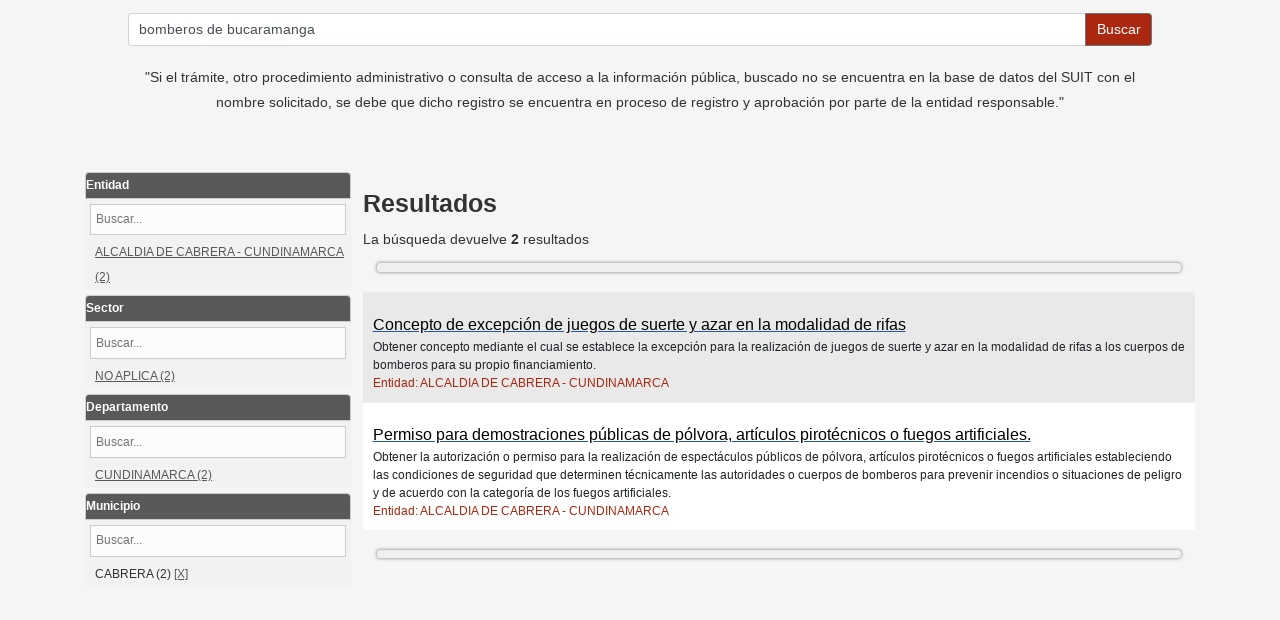

--- FILE ---
content_type: text/html;charset=UTF-8
request_url: https://www.funcionpublica.gov.co/dafpIndexerBT/tramite/index?find=FindNext&query=bomberos+de+bucaramanga&filtroEntidad=&filtroSector=&filtroDepartamento=&filtroMunicipio=25120&bloquearFiltroEntidad=&bloquearFiltroSector=&bloquearFiltroDepartamento=&bloquearFiltroMunicipio=
body_size: 4940
content:
<!DOCTYPE html>
<html lang="es" class="no-js">
	<head>
		<meta http-equiv="Content-Type" content="text/html; charset=UTF-8">
		<meta http-equiv="X-UA-Compatible" content="IE=edge,chrome=1">
		<title>Tramites SUIT</title>
		<meta name="viewport" content="width=device-width, initial-scale=1.0">
		<link rel="shortcut icon" href="/dafpIndexerBT/assets/favicon-49590fbc002f678b0b150e37e6276d71.ico" type="image/x-icon">
		<link rel="apple-touch-icon" href="/dafpIndexerBT/assets/apple-touch-icon-5e23ba04083fe9fa76cf75944bf11334.png">
		<link rel="apple-touch-icon" sizes="114x114" href="/dafpIndexerBT/assets/apple-touch-icon-retina-878e578c6c13acbaa1ef3b94f127b6bf.png">
  		<link rel="stylesheet" href="/dafpIndexerBT/assets/application-94135428ca8ef9ef9652b4c16442b5d1.css" />
		<link rel="stylesheet" href="/dafpIndexerBT/assets/general-f863eb980fd2378c8ee272bb3ce28eaa.css" />
		<script type="text/javascript" src="/dafpIndexerBT/assets/application-f56cb6a1827f92dea2b8bb8fa1478ba6.js" ></script>
		
		<meta name="layout" content="mainSinLogos">
		
		
		
		
		<link rel="stylesheet" href="/dafpIndexerBT/assets/buscadorTramite-67e3b1f9c08738d27d16bd90dca2fd76.css" />
		<link rel="stylesheet" href="/dafpIndexerBT/assets/jquery-ui-1.12.1/jquery-ui-b848e086160a1f572d592c8ef23a798b.css" />
		<!--<link rel="stylesheet" href="/dafpIndexerBT/static/js/jquery-ui-1.12.1/jquery-ui.css" type="text/css">-->
		<link rel="stylesheet" href="https://use.fontawesome.com/releases/v5.2.0/css/all.css" integrity="sha384-hWVjflwFxL6sNzntih27bfxkr27PmbbK/iSvJ+a4+0owXq79v+lsFkW54bOGbiDQ" crossorigin="anonymous">
		<script type="text/javascript" src="/dafpIndexerBT/assets/jquery-ui-1.12.1/jquery-ui-f192be11e49bf52462a73e0d12dcbb36.js" ></script>
		<script type="text/javascript" src="/dafpIndexerBT/assets/special-char-folding-utils-f2c02895508ec3b67683eb540f091b92.js" ></script>
	
	</head>
	<body>
		<div class="container"> 
			
		<div role="main">
			<div id="list-tramite-buscador" class="content scaffold-list div-caja-busqueda">
				
				
				<form action="/dafpIndexerBT/tramite/index" method="post" name="busquedaForm" id="busquedaForm" ><fieldset class="search-fieldset">
					<legend></legend>
					<input type="hidden" id="bloquearFiltroEntidad" name="bloquearFiltroEntidad" value="">
					<input type="hidden" id="bloquearFiltroSector" name="bloquearFiltroSector" value="">
					<input type="hidden" id="bloquearFiltroDepartamento" name="bloquearFiltroDepartamento" value="">
					<input type="hidden" id="bloquearFiltroMunicipio" name="bloquearFiltroMunicipio" value="">
					
					
					
					
					<div class="form-group menor-margin-bottom">
						<div class="input-group mb-3">
							<input id="query" name="query" type="text" value="bomberos de bucaramanga" class="form-control" maxlength="256" placeholder="Digite el texto a buscar..." aria-label="Buscar" />
							<div class="input-group-append">
								<input type="submit" id="find" name="find" class="btn btn-outline-secondary btn-search" value="Buscar" />
							</div>
						</div>
						<div class="center-text"><span>"Si el trámite, otro procedimiento administrativo o consulta de acceso a la información pública, buscado no se encuentra en la base de datos del SUIT con el nombre solicitado, se debe que dicho registro se encuentra en proceso de registro y aprobación por parte de la entidad responsable."</span></div>
					</div>
				</fieldset></form>
			</div>
			<br/>
			<div id="div-resultados-busqueda">
				
					
					
						<div class="div-filtros-busqueda">
							<!--
								<span class="div-resultados-busqueda-titulo div-filtros-titulo">Filtros de búsqueda</span>
							-->
							
							<div id="filtroEntidad" class="filtro-div">
								<label for="inputFiltroEntidad" class="filtro-titulo">Entidad</label>
								<input id="inputFiltroEntidad" type="text" class="filtro-input" placeholder="Buscar...">
								<ul id="listFiltroEntidad" class="filtro-list">
									
									<input type="hidden" id="codEntidad_ALCALDIADECABRERA-CUNDINAMARCA" value="0164">
									<li class="filtro-list-item">
										
											<a href="/dafpIndexerBT/tramite/index?find=FindNext&amp;query=bomberos+de+bucaramanga&amp;filtroEntidad=0164&amp;filtroSector=&amp;filtroDepartamento=&amp;filtroMunicipio=25120&amp;bloquearFiltroEntidad=&amp;bloquearFiltroSector=&amp;bloquearFiltroDepartamento=&amp;bloquearFiltroMunicipio=">ALCALDIA DE CABRERA - CUNDINAMARCA (2)</a>
										
									</li>
									
								</ul>
								<div id="showLessFiltroEntidad" tabindex="0"><i class="fas fa-angle-double-up"></i> Menos</div>
								<div id="loadMoreFiltroEntidad" tabindex="0">Más</div>
							</div>
							
							
							<div id="filtroSector" class="filtro-div">
								<label for="inputFiltroSector" class="filtro-titulo">Sector</label>
								<input id="inputFiltroSector" type="text" class="filtro-input" placeholder="Buscar...">
								<ul id="listFiltroSector" class="filtro-list">
									
									<input type="hidden" id="codSector_NOAPLICA" value="00">
									<li class="filtro-list-item">
										
											<a href="/dafpIndexerBT/tramite/index?find=FindNext&amp;query=bomberos+de+bucaramanga&amp;filtroEntidad=&amp;filtroSector=00&amp;filtroDepartamento=&amp;filtroMunicipio=25120&amp;bloquearFiltroEntidad=&amp;bloquearFiltroSector=&amp;bloquearFiltroDepartamento=&amp;bloquearFiltroMunicipio=">NO APLICA (2)</a>
										
									</li>
									
								</ul>
								<div id="showLessFiltroSector" tabindex="0"><i class="fas fa-angle-double-up"></i> Menos</div>
								<div id="loadMoreFiltroSector" tabindex="0">Más</div>
							</div>
							
							
							<div id="filtroDepartamento" class="filtro-div">
								<label for="inputFiltroDepartamento" class="filtro-titulo">Departamento</label>
								<input id="inputFiltroDepartamento" type="text" class="filtro-input" placeholder="Buscar...">
								<ul id="listFiltroDepartamento" class="filtro-list">
									
									<input type="hidden" id="codDepartamento_CUNDINAMARCA" value="25">
									<li class="filtro-list-item">
										
											<a href="/dafpIndexerBT/tramite/index?find=FindNext&amp;query=bomberos+de+bucaramanga&amp;filtroEntidad=&amp;filtroSector=&amp;filtroDepartamento=25&amp;filtroMunicipio=25120&amp;bloquearFiltroEntidad=&amp;bloquearFiltroSector=&amp;bloquearFiltroDepartamento=&amp;bloquearFiltroMunicipio=">CUNDINAMARCA (2)</a>
										
									</li>
									
								</ul>
								<div id="showLessFiltroDepartamento" tabindex="0"><i class="fas fa-angle-double-up"></i> Menos</div>
								<div id="loadMoreFiltroDepartamento" tabindex="0">Más</div>
							</div>
							
							
							<div id="filtroMunicipio" class="filtro-div">
								<label for="inputFiltroMunicipio" class="filtro-titulo">Municipio</label>
								<input id="inputFiltroMunicipio" type="text" class="filtro-input" placeholder="Buscar...">
								<ul id="listFiltroMunicipio" class="filtro-list">
									
									<input type="hidden" id="codMunicipio_CABRERA" value="25120">
									<li class="filtro-list-item">
										
											CABRERA (2) <a href="/dafpIndexerBT/tramite/index?find=FindNext&amp;query=bomberos+de+bucaramanga&amp;filtroEntidad=&amp;filtroSector=&amp;filtroDepartamento=&amp;filtroMunicipio=&amp;bloquearFiltroEntidad=&amp;bloquearFiltroSector=&amp;bloquearFiltroDepartamento=&amp;bloquearFiltroMunicipio=" alt="Quitar filtro" title="Quitar este filtro de búsqueda">[X]</a>
										
									</li>
									
								</ul>
								<div id="showLessFiltroMunicipio" tabindex="0"><i class="fas fa-angle-double-up"></i> Menos</div>
								<div id="loadMoreFiltroMunicipio" tabindex="0">Más</div>
							</div>
							
						</div>
					
					<div class="div-resultados">
					
						<h1 class="div-resultados-busqueda-titulo div-resultados-titulo">Resultados</h1>
						<div>
							La búsqueda devuelve <strong>2</strong> resultados
							
						</div>
					
					
						<div class="pagination">
							
						</div>
						<table class="table table-striped table-hover">
							<tbody>
							
								<tr class="odd">
									<td>
										<a href="https://visorsuit.funcionpublica.gov.co/auth/visor?fi=66097" target="_blank"><h2 class="resutlado-titulo-link">Concepto de excepción de juegos de suerte y azar en la modalidad de rifas</h2></a>
										<p>Obtener concepto mediante el cual se establece la excepción para la realización de juegos de suerte y azar en la modalidad de rifas a los cuerpos de bomberos para su propio financiamiento. </p>
										<p class="label-entidad">Entidad: ALCALDIA DE CABRERA - CUNDINAMARCA</p>
										<!--<a href="https://visorsuit.funcionpublica.gov.co/auth/visor?fi=66097" target="_blank" class="btn btn-primary active">VER MÁS</a>-->
									</td>
								</tr>
							
								<tr class="even">
									<td>
										<a href="https://visorsuit.funcionpublica.gov.co/auth/visor?fi=66092" target="_blank"><h2 class="resutlado-titulo-link">Permiso para demostraciones públicas de pólvora, artículos pirotécnicos o fuegos artificiales.</h2></a>
										<p>Obtener la autorización o permiso para la realización de espectáculos públicos de pólvora, artículos pirotécnicos o fuegos artificiales estableciendo las condiciones de seguridad que determinen técnicamente las autoridades o cuerpos de bomberos para prevenir incendios o situaciones de peligro y de acuerdo con la categoría de los fuegos artificiales. </p>
										<p class="label-entidad">Entidad: ALCALDIA DE CABRERA - CUNDINAMARCA</p>
										<!--<a href="https://visorsuit.funcionpublica.gov.co/auth/visor?fi=66092" target="_blank" class="btn btn-primary active">VER MÁS</a>-->
									</td>
								</tr>
							
							</tbody>
						</table>
						<div class="pagination">
							
						</div>
						<script type="text/javascript">
							$(document).ready(function () {
								cantidadFiltrosInicial = 10;
								var optionsFiltroEntidad = $("#listFiltroEntidad li").map(function() {
									return $(this).text().trim();
								}).get();
								var optionsFiltroSector = $("#listFiltroSector li").map(function() {
									return $(this).text().trim();
								}).get();
								var optionsFiltroDepartamento = $("#listFiltroDepartamento li").map(function() {
									return $(this).text().trim();
								}).get();
								var optionsFiltroMunicipio = $("#listFiltroMunicipio li").map(function() {
									return $(this).text().trim();
								}).get();
								$("#inputFiltroEntidad").autocomplete({
									delay: 500,
									source: function(request, response) {
										var matcher = new RegExp($.ui.autocomplete.escapeRegex(request.term), "i");
										response($.grep(optionsFiltroEntidad, function(value) {
											value = value.label || value.value || value;
											return matcher.test(value) || matcher.test(normalize(value));
										}));
									},
									select: function (event, ui) {
										//console.log(JSON.stringify(ui));
										if (ui.item) {
											var nombreFiltro = formatNombreFiltro(ui.item.value);
											var codigo = $("#codEntidad_" + nombreFiltro).val();
											var url = getUrlForFiltro("1", codigo);
											window.location = url;
										}
									}
								});
								$("#inputFiltroSector").autocomplete({
									delay: 500,
									source: function(request, response) {
										var matcher = new RegExp($.ui.autocomplete.escapeRegex(request.term), "i");
										response($.grep(optionsFiltroSector, function(value) {
											value = value.label || value.value || value;
											return matcher.test(value) || matcher.test(normalize(value));
										}));
									},
									select: function (event, ui) {
										//console.log(JSON.stringify(ui));
										if (ui.item) {
											var nombreFiltro = formatNombreFiltro(ui.item.value);
											var codigo = $("#codSector_" + nombreFiltro).val();
											var url = getUrlForFiltro("2", codigo);
											window.location = url;
										}
									}
								});
								$("#inputFiltroDepartamento").autocomplete({
									delay: 500,
									source: function(request, response) {
										var matcher = new RegExp($.ui.autocomplete.escapeRegex(request.term), "i");
										response($.grep(optionsFiltroDepartamento, function(value) {
											value = value.label || value.value || value;
											return matcher.test(value) || matcher.test(normalize(value));
										}));
									},
									select: function (event, ui) {
										//console.log(JSON.stringify(ui));
										if (ui.item) {
											var nombreFiltro = formatNombreFiltro(ui.item.value);
											var codigo = $("#codDepartamento_" + nombreFiltro).val();
											var url = getUrlForFiltro("3", codigo);
											window.location = url;
										}
									}
								});
								$("#inputFiltroMunicipio").autocomplete({
									delay: 500,
									source: function(request, response) {
										var matcher = new RegExp($.ui.autocomplete.escapeRegex(request.term), "i");
										response($.grep(optionsFiltroMunicipio, function(value) {
											value = value.label || value.value || value;
											return matcher.test(value) || matcher.test(normalize(value));
										}));
									},
									select: function (event, ui) {
										//console.log(JSON.stringify(ui));
										if (ui.item) {
											var nombreFiltro = formatNombreFiltro(ui.item.value);
											var codigo = $("#codMunicipio_" + nombreFiltro).val();
											var url = getUrlForFiltro("4", codigo);
											window.location = url;
										}
									}
								});

								sizeLiFiltroEntidad = $("#listFiltroEntidad li").length;
								xFiltroEntidad = cantidadFiltrosInicial;
								itemsNotShownFiltroEntidad = sizeLiFiltroEntidad - xFiltroEntidad;
								$('#loadMoreFiltroEntidad').html("<i class=\"fas fa-angle-double-down\"></i> Más (" + itemsNotShownFiltroEntidad + ")");
								$('#listFiltroEntidad li:lt(' + xFiltroEntidad + ')').show();
								if (sizeLiFiltroEntidad < cantidadFiltrosInicial) {
									$('#loadMoreFiltroEntidad').hide();
								}
								$('#loadMoreFiltroEntidad').click(function () {
									loadMoreFiltroEntidad();
								});
								$('#loadMoreFiltroEntidad').keypress(function (event) {
									if (event.which == 13) {
										loadMoreFiltroEntidad();
									}
								});
								$('#showLessFiltroEntidad').click(function () {
									showLessFiltroEntidad();
								});
								$('#showLessFiltroEntidad').keypress(function (event) {
									if (event.which == 13) {
										showLessFiltroEntidad();
									}
								});

								sizeLiFiltroSector = $("#listFiltroSector li").length;
								xFiltroSector = cantidadFiltrosInicial;
								itemsNotShownFiltroSector = sizeLiFiltroSector - xFiltroSector;
								$('#loadMoreFiltroSector').html("<i class=\"fas fa-angle-double-down\"></i> Más (" + itemsNotShownFiltroSector + ")");
								$('#listFiltroSector li:lt(' + xFiltroSector + ')').show();
								if (sizeLiFiltroSector < cantidadFiltrosInicial) {
									$('#loadMoreFiltroSector').hide();
								}
								$('#loadMoreFiltroSector').click(function () {
									loadMoreFiltroSector();
								});
								$('#loadMoreFiltroSector').keypress(function (event) {
									if (event.which == 13) {
										loadMoreFiltroSector();
									}
								});
								$('#showLessFiltroSector').click(function () {
									showLessFiltroSector();
								});
								$('#showLessFiltroSector').keypress(function (event) {
									if (event.which == 13) {
										showLessFiltroSector();
									}
								});

								sizeLiFiltroDepartamento = $("#listFiltroDepartamento li").length;
								xFiltroDepartamento = cantidadFiltrosInicial;
								itemsNotShownFiltroDepartamento = sizeLiFiltroDepartamento - xFiltroDepartamento;
								$('#loadMoreFiltroDepartamento').html("<i class=\"fas fa-angle-double-down\"></i> Más (" + itemsNotShownFiltroDepartamento + ")");
								$('#listFiltroDepartamento li:lt(' + xFiltroDepartamento + ')').show();
								if (sizeLiFiltroDepartamento < cantidadFiltrosInicial) {
									$('#loadMoreFiltroDepartamento').hide();
								}
								$('#loadMoreFiltroDepartamento').click(function () {
									loadMoreFiltroDepartamento();
								});
								$('#loadMoreFiltroDepartamento').keypress(function (event) {
									if (event.which == 13) {
										loadMoreFiltroDepartamento();
									}
								});
								$('#showLessFiltroDepartamento').click(function () {
									showLessFiltroDepartamento();
								});
								$('#showLessFiltroDepartamento').keypress(function (event) {
									if (event.which == 13) {
										showLessFiltroDepartamento();
									}
								});

								sizeLiFiltroMunicipio = $("#listFiltroMunicipio li").length;
								xFiltroMunicipio = cantidadFiltrosInicial;
								itemsNotShownFiltroMunicipio = sizeLiFiltroMunicipio - xFiltroMunicipio;
								$('#loadMoreFiltroMunicipio').html("<i class=\"fas fa-angle-double-down\"></i> Más (" + itemsNotShownFiltroMunicipio + ")");
								$('#listFiltroMunicipio li:lt(' + xFiltroMunicipio + ')').show();
								if (sizeLiFiltroMunicipio < cantidadFiltrosInicial) {
									$('#loadMoreFiltroMunicipio').hide();
								}
								$('#loadMoreFiltroMunicipio').click(function () {
									loadMoreFiltroMunicipio();
								});
								$('#loadMoreFiltroMunicipio').keypress(function (event) {
									if (event.which == 13) {
										loadMoreFiltroMunicipio();
									}
								});
								$('#showLessFiltroMunicipio').click(function () {
									showLessFiltroMunicipio();
								});
								$('#showLessFiltroMunicipio').keypress(function (event) {
									if (event.which == 13) {
										showLessFiltroMunicipio();
									}
								});
							});

							function loadMoreFiltroEntidad() {
								xFiltroEntidad = (xFiltroEntidad + cantidadFiltrosInicial <= sizeLiFiltroEntidad) ? xFiltroEntidad + cantidadFiltrosInicial : sizeLiFiltroEntidad;
								itemsNotShownFiltroEntidad = sizeLiFiltroEntidad - xFiltroEntidad;
								$('#listFiltroEntidad li:lt(' + xFiltroEntidad + ')').show();
								$('#loadMoreFiltroEntidad').html("<i class=\"fas fa-angle-double-down\"></i> Más (" + itemsNotShownFiltroEntidad + ")");
								$('#showLessFiltroEntidad').show();
								if (xFiltroEntidad == sizeLiFiltroEntidad) {
									$('#loadMoreFiltroEntidad').hide();
								}
							}

							function showLessFiltroEntidad() {
								xFiltroEntidad = (xFiltroEntidad - cantidadFiltrosInicial < cantidadFiltrosInicial) ? cantidadFiltrosInicial : xFiltroEntidad - cantidadFiltrosInicial;
								itemsNotShownFiltroEntidad = sizeLiFiltroEntidad - xFiltroEntidad;
								$('#listFiltroEntidad li').not(':lt(' + xFiltroEntidad + ')').hide();
								$('#loadMoreFiltroEntidad').show();
								$('#loadMoreFiltroEntidad').html("<i class=\"fas fa-angle-double-down\"></i> Más (" + itemsNotShownFiltroEntidad + ")");
								$('#showLessFiltroEntidad').show();
								if (xFiltroEntidad == cantidadFiltrosInicial){
									$('#showLessFiltroEntidad').hide();
								}
							}

							function loadMoreFiltroSector() {
								xFiltroSector = (xFiltroSector + cantidadFiltrosInicial <= sizeLiFiltroSector) ? xFiltroSector + cantidadFiltrosInicial : sizeLiFiltroSector;
								itemsNotShownFiltroSector = sizeLiFiltroSector - xFiltroSector;
								$('#listFiltroSector li:lt(' + xFiltroSector + ')').show();
								$('#loadMoreFiltroSector').html("<i class=\"fas fa-angle-double-down\"></i> Más (" + itemsNotShownFiltroSector + ")");
								$('#showLessFiltroSector').show();
								if (xFiltroSector == sizeLiFiltroSector) {
									$('#loadMoreFiltroSector').hide();
								}
							}

							function showLessFiltroSector() {
								xFiltroSector = (xFiltroSector - cantidadFiltrosInicial < cantidadFiltrosInicial) ? cantidadFiltrosInicial : xFiltroSector - cantidadFiltrosInicial;
								itemsNotShownFiltroSector = sizeLiFiltroSector - xFiltroSector;
								$('#listFiltroSector li').not(':lt(' + xFiltroSector + ')').hide();
								$('#loadMoreFiltroSector').show();
								$('#loadMoreFiltroSector').html("<i class=\"fas fa-angle-double-down\"></i> Más (" + itemsNotShownFiltroSector + ")");
								$('#showLessFiltroSector').show();
								if (xFiltroSector == cantidadFiltrosInicial){
									$('#showLessFiltroSector').hide();
								}
							}

							function loadMoreFiltroDepartamento() {
								xFiltroDepartamento = (xFiltroDepartamento + cantidadFiltrosInicial <= sizeLiFiltroDepartamento) ? xFiltroDepartamento + cantidadFiltrosInicial : sizeLiFiltroDepartamento;
								itemsNotShownFiltroDepartamento = sizeLiFiltroDepartamento - xFiltroDepartamento;
								$('#listFiltroDepartamento li:lt(' + xFiltroDepartamento + ')').show();
								$('#loadMoreFiltroDepartamento').html("<i class=\"fas fa-angle-double-down\"></i> Más (" + itemsNotShownFiltroDepartamento + ")");
								$('#showLessFiltroDepartamento').show();
								if (xFiltroDepartamento == sizeLiFiltroDepartamento) {
									$('#loadMoreFiltroDepartamento').hide();
								}
							}

							function showLessFiltroDepartamento() {
								xFiltroDepartamento = (xFiltroDepartamento - cantidadFiltrosInicial < cantidadFiltrosInicial) ? cantidadFiltrosInicial : xFiltroDepartamento - cantidadFiltrosInicial;
								itemsNotShownFiltroDepartamento = sizeLiFiltroDepartamento - xFiltroDepartamento;
								$('#listFiltroDepartamento li').not(':lt(' + xFiltroDepartamento + ')').hide();
								$('#loadMoreFiltroDepartamento').show();
								$('#loadMoreFiltroDepartamento').html("<i class=\"fas fa-angle-double-down\"></i> Más (" + itemsNotShownFiltroDepartamento + ")");
								$('#showLessFiltroDepartamento').show();
								if (xFiltroDepartamento == cantidadFiltrosInicial){
									$('#showLessFiltroDepartamento').hide();
								}
							}

							function loadMoreFiltroMunicipio() {
								xFiltroMunicipio = (xFiltroMunicipio + cantidadFiltrosInicial <= sizeLiFiltroMunicipio) ? xFiltroMunicipio + cantidadFiltrosInicial : sizeLiFiltroMunicipio;
								itemsNotShownFiltroMunicipio = sizeLiFiltroMunicipio - xFiltroMunicipio;
								$('#listFiltroMunicipio li:lt(' + xFiltroMunicipio + ')').show();
								$('#loadMoreFiltroMunicipio').html("<i class=\"fas fa-angle-double-down\"></i> Más (" + itemsNotShownFiltroMunicipio + ")");
								$('#showLessFiltroMunicipio').show();
								if (xFiltroMunicipio == sizeLiFiltroMunicipio) {
									$('#loadMoreFiltroMunicipio').hide();
								}
							}

							function showLessFiltroMunicipio() {
								xFiltroMunicipio = (xFiltroMunicipio - cantidadFiltrosInicial < cantidadFiltrosInicial) ? cantidadFiltrosInicial : xFiltroMunicipio - cantidadFiltrosInicial;
								itemsNotShownFiltroMunicipio = sizeLiFiltroMunicipio - xFiltroMunicipio;
								$('#listFiltroMunicipio li').not(':lt(' + xFiltroMunicipio + ')').hide();
								$('#loadMoreFiltroMunicipio').show();
								$('#loadMoreFiltroMunicipio').html("<i class=\"fas fa-angle-double-down\"></i> Más (" + itemsNotShownFiltroMunicipio + ")");
								$('#showLessFiltroMunicipio').show();
								if (xFiltroMunicipio == cantidadFiltrosInicial){
									$('#showLessFiltroMunicipio').hide();
								}
							}

							function getUrlForFiltro(tipoFiltro, value) {
								//console.log("value " + value)
								var url = null;
								if (tipoFiltro === "1") {
									url = "/dafpIndexerBT/tramite/index?find=FindNext&amp;query=bomberos+de+bucaramanga&amp;filtroEntidad=VALOR_REEMPLAZAR&amp;filtroSector=&amp;filtroDepartamento=&amp;filtroMunicipio=25120&amp;bloquearFiltroEntidad=&amp;bloquearFiltroSector=&amp;bloquearFiltroDepartamento=&amp;bloquearFiltroMunicipio=";
								}
								else if (tipoFiltro === "2") {
									url = "/dafpIndexerBT/tramite/index?find=FindNext&amp;query=bomberos+de+bucaramanga&amp;filtroEntidad=&amp;filtroSector=VALOR_REEMPLAZAR&amp;filtroDepartamento=&amp;filtroMunicipio=25120&amp;bloquearFiltroEntidad=&amp;bloquearFiltroSector=&amp;bloquearFiltroDepartamento=&amp;bloquearFiltroMunicipio=";
								}
								else if (tipoFiltro === "3") {
									url = "/dafpIndexerBT/tramite/index?find=FindNext&amp;query=bomberos+de+bucaramanga&amp;filtroEntidad=&amp;filtroSector=&amp;filtroDepartamento=VALOR_REEMPLAZAR&amp;filtroMunicipio=25120&amp;bloquearFiltroEntidad=&amp;bloquearFiltroSector=&amp;bloquearFiltroDepartamento=&amp;bloquearFiltroMunicipio=";
								}
								else if (tipoFiltro === "4") {
									url = "/dafpIndexerBT/tramite/index?find=FindNext&amp;query=bomberos+de+bucaramanga&amp;filtroEntidad=&amp;filtroSector=&amp;filtroDepartamento=&amp;filtroMunicipio=VALOR_REEMPLAZAR&amp;bloquearFiltroEntidad=&amp;bloquearFiltroSector=&amp;bloquearFiltroDepartamento=&amp;bloquearFiltroMunicipio=";
								}
								url = url.replace("VALOR_REEMPLAZAR", value);
								var re = new RegExp("&amp;", 'g');
								url = url.replace(re, "&");
								//console.log("url " + url)
								return url;
							}

							function formatNombreFiltro(value) {
								var parentesisIndex = value.indexOf("(");
								value = value.substring(0, parentesisIndex).trim();
								value = value.split(' ').join('');
								return value;
							}
						</script>
					
					</div>
				
			</div>
		</div>
	
			<!--<div class="footer" role="contentinfo"><div id="footerMsgDiv">
				<div>
					<p>DAFP-INDEXER</p>
					<p>BT 2.0.5</p>
				</div>
			</div></div>-->
			<div id="spinner" class="spinner" style="display:none;">Loading&hellip;</div>
		</div>
	</body>
</html>


--- FILE ---
content_type: text/css
request_url: https://www.funcionpublica.gov.co/dafpIndexerBT/assets/general-f863eb980fd2378c8ee272bb3ce28eaa.css
body_size: 77
content:
.btn {margin-bottom: 5px;}a.btn {text-decoration: none;}.btn-success {background-color: #186329;border-color: #186329;}.item-list {padding-left: 2em;}.header-funcion-publica {margin-top: 20px;}.logo-funcion-publica {width: 35%;}#footerMsgDiv {text-align: center;}.recaptcha_div div {display: table;margin: 0 auto;}@media screen and (max-width: 767px) {.logo-funcion-publica {width: 100%;}}

--- FILE ---
content_type: text/css
request_url: https://www.funcionpublica.gov.co/dafpIndexerBT/assets/buscadorTramite-67e3b1f9c08738d27d16bd90dca2fd76.css
body_size: 739
content:
.container {width: 100%;}.input-group {display: -ms-flexbox;display: flex;flex-wrap: wrap;align-items: stretch;width: 100%;margin-bottom: 5px;}.input-group .form-control {-ms-flex: 1 1 auto;flex: 1 1 auto;width: 1%}.input-group-append, .input-group-prepend {display: -ms-flexbox;display: flex;}.input-group > .input-group-append > .btn,.input-group > .input-group-append > .input-group-text,.input-group > .input-group-prepend:not(:first-child) > .btn,.input-group > .input-group-prepend:not(:first-child) > .input-group-text,.input-group > .input-group-prepend:first-child > .btn:not(:first-child),.input-group > .input-group-prepend:first-child > .input-group-text:not(:first-child) {border-top-left-radius: 0;border-bottom-left-radius: 0;}.center-text {text-align: center;}.right-text {text-align: right;}.div-caja-busqueda {margin-top: 5px;}.div-resultados-busqueda-titulo {font-size: 1.75em;display: inline-block;margin-bottom: 10px;font-weight: bold;}.div-filtros-busqueda {flex-shrink: 0;width: 24%;font-size: 12px;float: left;}.div-filtros-titulo {width: 100%;}.filtro-div {background-color: #f2f2f2;margin-bottom: 4px;border-radius: 4px;}.filtro-titulo {font-weight: bold;margin-bottom: 5px;background-color: #595959;color: #fff;display: block;width: 100%;border: 1px solid #ccc;border-top-left-radius: 4px;border-top-right-radius: 4px;}.filtro-input {margin-left: 2%;width: 96%;}.filtro-list {list-style-image: none;list-style-position: outside;list-style-type: none;vertical-align: middle;padding-top: 5px;padding-left: 10px;}.filtro-list-item {margin-bottom: 5px;}.maxlist-more {padding-left: 10px;}.filtro-div a {color: #595959;}.div-resultados {width: 75%;margin-left: 25%;}.div-resultados-cero {width: 98%;margin-left: 1%;margin-right: 1%;}.div-resultados-titulo {width: 100%;}.btn-search {color: #fff;background-color: #A9280F;}.btn-search:hover {color: #fff;}.label-entidad {color: #A9280F;}#footerMsgDiv {text-align: center;}.pagination > li > a,.pagination > li > span {color: #337ab7}.pagination > .active > a,.pagination > .active > span,.pagination > .active > a:hover,.pagination > .active > span:hover,.pagination > .active > a:focus,.pagination > .active > span:focus {color: #fff;background-color: #ee5537;border-color: #ee5537;}.resutlado-titulo-link {font-size: 1.35em;color: #000;}.justified-text {text-align: justify;}#listFiltroEntidad li {display: none;}#loadMoreFiltroEntidad {cursor:pointer;padding-left: 10px;}#showLessFiltroEntidad {cursor:pointer;display: none;padding-left: 10px;}#listFiltroSector li {display: none;}#loadMoreFiltroSector {cursor:pointer;padding-left: 10px;}#showLessFiltroSector {cursor:pointer;display: none;padding-left: 10px;}#listFiltroDepartamento li {display: none;}#loadMoreFiltroDepartamento {cursor:pointer;padding-left: 10px;}#showLessFiltroDepartamento {cursor:pointer;display: none;padding-left: 10px;}#listFiltroMunicipio li {display: none;}#loadMoreFiltroMunicipio {cursor:pointer;padding-left: 10px;}#showLessFiltroMunicipio {cursor:pointer;display: none;padding-left: 10px;}@media screen and (max-width: 480px) {.div-filtros-busqueda {width: 100%;}.div-resultados {width: 100%;margin-left: 0px;}}